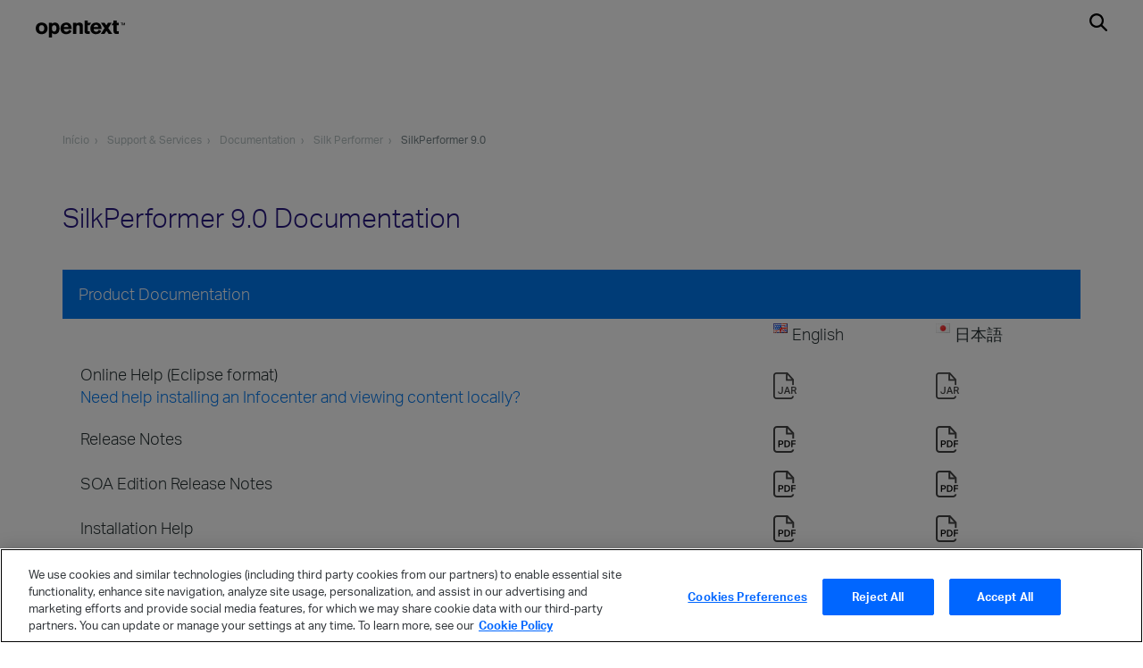

--- FILE ---
content_type: text/html; charset=UTF-8
request_url: https://www.microfocus.com/pt-br/documentation/silk-performer/silkperformer900/
body_size: 10992
content:
<!DOCTYPE html>
<html>
	<head>
				<meta charset="utf-8">

			<title>SilkPerformer 9.0 - Documentation | Micro Focus</title>

		<meta name="description" content="Micro Focus technology bridges old and new, unifying our customers’ IT investments with emerging technologies to meet increasingly complex business demands. ps">
		<meta name="keywords" content="">
				<meta name="drupal:nid" content="0" updated_at="">
	
		<meta name="viewport" content="width=device-width, initial-scale=1">
		<meta http-equiv="x-ua-compatible" content="ie=edge">
		<meta name = "format-detection" content = "telephone=no">
		<link rel="icon" type="image/png" href="https://www.microfocus.com/favicon.ico">
 
				<link rel="alternate" href="https://www.microfocus.com/documentation/silk-performer/silkperformer900/" hreflang="en"/>
				<link rel="alternate" href="https://www.microfocus.com/de-de/documentation/silk-performer/silkperformer900/" hreflang="de"/>
				<link rel="alternate" href="https://www.microfocus.com/es-es/documentation/silk-performer/silkperformer900/" hreflang="es"/>
				<link rel="alternate" href="https://www.microfocus.com/fr-fr/documentation/silk-performer/silkperformer900/" hreflang="fr"/>
				<link rel="alternate" href="https://www.microfocus.com/it-it/documentation/silk-performer/silkperformer900/" hreflang="it"/>
				<link rel="alternate" href="https://www.microfocus.com/ja-jp/documentation/silk-performer/silkperformer900/" hreflang="ja"/>
				<link rel="alternate" href="https://www.microfocus.com/ko-kr/documentation/silk-performer/silkperformer900/" hreflang="ko"/>
				<link rel="alternate" href="https://www.microfocus.com/ru-ru/documentation/silk-performer/silkperformer900/" hreflang="ru"/>
				<link rel="alternate" href="https://www.microfocus.com/zh-cn/documentation/silk-performer/silkperformer900/" hreflang="zh-cn"/>
				<link rel="alternate" href="https://www.microfocus.com/zh-tw/documentation/silk-performer/silkperformer900/" hreflang="zh-tw"/>
		
					<link rel="canonical" href="https://www.microfocus.com/pt-br/documentation/silk-performer/silkperformer900/"/>
		
		<link href="https://customer.cludo.com/assets/697/8894/cludo-search.min.css" type="text/css" rel="stylesheet">
		
        <script>
			(function () {
				const _mf_analytic_switch = document.cookie.match(new RegExp('_mf_analytic_switch=([^;]+)'));
				const _mf_targeting_switch = document.cookie.match(new RegExp('_mf_targeting_switch=([^;]+)'));
				window.dataLayer = window.dataLayer || [];
				window.dataLayer.push({
					'event': 'cookiePreferenceUpdate',
					'_mf_analytic_switch':  !!_mf_analytic_switch ? _mf_analytic_switch[1] : 'off',
					'_mf_targeting_switch': !!_mf_targeting_switch ? _mf_targeting_switch[1] : 'off'
				});
			})();
		</script>
        
		<!-- Google Tag Manager -->
		<script>(function(w,d,s,l,i){w[l]=w[l]||[];w[l].push({'gtm.start':
		new Date().getTime(),event:'gtm.js'});var f=d.getElementsByTagName(s)[0],
		j=d.createElement(s),dl=l!='dataLayer'?'&l='+l:'';j.async=true;j.src=
		'https://www.googletagmanager.com/gtm.js?id='+i+dl;f.parentNode.insertBefore(j,f);
		})(window,document,'script','dataLayer','GTM-WW89MRD');</script>
		<!-- End Google Tag Manager -->

		<script src="https://use.typekit.net/bhh2iya.js"></script>
		<script>try{Typekit.load({ async: true });}catch(e){}</script>

		<link rel="stylesheet" href="https://www.microfocus.com/min/?b=assets/css&f=vendor/bootstrap.css,main.css,vendor/introjs-nassim.old.css,vendor/introjs.css&v=35">
					<!-- 
<script type="text/javascript" src="https://www.microfocus.com/min/?b=assets/js&f=vendor/jquery-2.1.3.min.js,vendor/js.cookie.js&v=35"></script> -->
			<script src="https://code.jquery.com/jquery-3.6.0.min.js" integrity="sha256-/xUj+3OJU5yExlq6GSYGSHk7tPXikynS7ogEvDej/m4=" crossorigin="anonymous"></script>
            		<script src="https://cdnjs.cloudflare.com/ajax/libs/js-cookie/3.0.1/js.cookie.js" integrity="sha512-DJw15+xxGmXB1/c6pvu2eRoVCGo5s6rdeswkFS4HLFfzNQSc6V71jk6t+eMYzlyakoLTwBrKnyhVc7SCDZOK4Q==" crossorigin="anonymous" referrerpolicy="no-referrer"></script>
		
		<script>
			var isLoggedIn = false; //PS123
			var loggedInUser = null;
			function setLoginStatus() {
				var cks = document.cookie.split(';');
				for(var i=0; i < cks.length; i++) {
					var c = cks[i];
					while(c.charAt(0)===' ') {
						c = c.substring(1,c.length);
					}
					if(c.indexOf("IPC")===0 && c.indexOf("=")==16) {
						isLoggedIn  = true;
						jQuery.ajax({
							type: 'get',
							url: 'https://www.microfocus.com/common/util/secure/userInfoJson.php',
							data: {},
							xhrFields: {withCredentials: true},
							success: function(data) {
								loggedInUser = data;
								jQuery( document ).ready(function($) {
									$("#utilitynav-account a").append(" "+data['X-firstname']+" "+data['X-lastname']+"<span>&nbsp;|&nbsp;</span>");
									$("#utilitynav-login").addClass("hide");
									$("#utilitynav-logout, #utilitynav-account").removeClass("hide");
								});
							},
							error: function() {},
							dataType: 'json'
						});
						break;
					}
				}
			}
			setLoginStatus();
		</script>

		<script type='text/javascript'>
			if(document.cookie.match(new RegExp('_mf_targeting_switch=([^;]+)')) && document.cookie.match(new RegExp('_mf_targeting_switch=([^;]+)'))[1] === "on") {
				var _vwo_clicks = 10; 
				var _vwo_code=(function(){
				var account_id=256307,
				settings_tolerance=2000,
				library_tolerance=2500,
				use_existing_jquery=false,
				/* DO NOT EDIT BELOW THIS LINE */
				f=false,d=document;return{use_existing_jquery:function(){return use_existing_jquery;},library_tolerance:function(){return library_tolerance;},finish:function(){if(!f){f=true;var a=d.getElementById('_vis_opt_path_hides');if(a)a.parentNode.removeChild(a);}},finished:function(){return f;},load:function(a){var b=d.createElement('script');b.src=a;b.type='text/javascript';b.innerText;b.onerror=function(){_vwo_code.finish();};d.getElementsByTagName('head')[0].appendChild(b);},init:function(){settings_timer=setTimeout('_vwo_code.finish()',settings_tolerance);var a=d.createElement('style'),b='body{opacity:0 !important;filter:alpha(opacity=0) !important;background:none !important;}',h=d.getElementsByTagName('head')[0];a.setAttribute('id','_vis_opt_path_hides');a.setAttribute('type','text/css');if(a.styleSheet)a.styleSheet.cssText=b;else a.appendChild(d.createTextNode(b));h.appendChild(a);this.load('//dev.visualwebsiteoptimizer.com/j.php?a='+account_id+'&u='+encodeURIComponent(d.URL)+'&r='+Math.random());return settings_timer;}};}());_vwo_settings_timer=_vwo_code.init();
			} else {
				window.addEventListener('cookiePreferenceUpdate', function(e) {
					if(e.detail['_mf_targeting_switch'] === "on") {
						var script = document.createElement('script');
						script.src = "https://dev.visualwebsiteoptimizer.com/lib/256307.js";
						document.getElementsByTagName('head')[0].appendChild(script);
					}
				});
			}
		</script>
							<style media="screen">
			 #documentation{margin-top:40px;}
 #documentation_header h1 {margin-bottom: 40px;height: initial !important;}
 #heritage-mf{font-size: 18px; font-weight:300; margin:0 -15px 0 -15px;}
 #heritage-mf table{margin: 5px 0 0 20px;}
 #heritage-mf h1{font-size: 24px;font-weight:300;margin-bottom:40px;color: #263133;}
 #heritage-mf h2{font-size: 24px; font-weight:300; margin: 30px 0 20px 0; background-color: #e8edf3; padding: 18px;}
 #heritage-mf h3{margin-top: 20px;background-color: #0078ef;color: white; padding: 18px;font-size: 18px; font-weight: 300;}
 #heritage-mf h3:first-of-type{margin-top: 0;}
 #heritage-mf td, #heritage-mf th {font-weight:300;padding-bottom:20px;}
 #heritage-mf img {display:inline;}
						</style>
			
<script>(window.BOOMR_mq=window.BOOMR_mq||[]).push(["addVar",{"rua.upush":"false","rua.cpush":"true","rua.upre":"false","rua.cpre":"false","rua.uprl":"false","rua.cprl":"false","rua.cprf":"false","rua.trans":"SJ-38f41341-0c12-416e-8927-0080ba7fcb1f","rua.cook":"false","rua.ims":"false","rua.ufprl":"false","rua.cfprl":"false","rua.isuxp":"false","rua.texp":"norulematch","rua.ceh":"false","rua.ueh":"false","rua.ieh.st":"0"}]);</script>
                              <script>!function(e){var n="https://s.go-mpulse.net/boomerang/";if("False"=="True")e.BOOMR_config=e.BOOMR_config||{},e.BOOMR_config.PageParams=e.BOOMR_config.PageParams||{},e.BOOMR_config.PageParams.pci=!0,n="https://s2.go-mpulse.net/boomerang/";if(window.BOOMR_API_key="5KNJK-8UTBJ-V9LAY-HLX72-YR7DF",function(){function e(){if(!o){var e=document.createElement("script");e.id="boomr-scr-as",e.src=window.BOOMR.url,e.async=!0,i.parentNode.appendChild(e),o=!0}}function t(e){o=!0;var n,t,a,r,d=document,O=window;if(window.BOOMR.snippetMethod=e?"if":"i",t=function(e,n){var t=d.createElement("script");t.id=n||"boomr-if-as",t.src=window.BOOMR.url,BOOMR_lstart=(new Date).getTime(),e=e||d.body,e.appendChild(t)},!window.addEventListener&&window.attachEvent&&navigator.userAgent.match(/MSIE [67]\./))return window.BOOMR.snippetMethod="s",void t(i.parentNode,"boomr-async");a=document.createElement("IFRAME"),a.src="about:blank",a.title="",a.role="presentation",a.loading="eager",r=(a.frameElement||a).style,r.width=0,r.height=0,r.border=0,r.display="none",i.parentNode.appendChild(a);try{O=a.contentWindow,d=O.document.open()}catch(_){n=document.domain,a.src="javascript:var d=document.open();d.domain='"+n+"';void(0);",O=a.contentWindow,d=O.document.open()}if(n)d._boomrl=function(){this.domain=n,t()},d.write("<bo"+"dy onload='document._boomrl();'>");else if(O._boomrl=function(){t()},O.addEventListener)O.addEventListener("load",O._boomrl,!1);else if(O.attachEvent)O.attachEvent("onload",O._boomrl);d.close()}function a(e){window.BOOMR_onload=e&&e.timeStamp||(new Date).getTime()}if(!window.BOOMR||!window.BOOMR.version&&!window.BOOMR.snippetExecuted){window.BOOMR=window.BOOMR||{},window.BOOMR.snippetStart=(new Date).getTime(),window.BOOMR.snippetExecuted=!0,window.BOOMR.snippetVersion=12,window.BOOMR.url=n+"5KNJK-8UTBJ-V9LAY-HLX72-YR7DF";var i=document.currentScript||document.getElementsByTagName("script")[0],o=!1,r=document.createElement("link");if(r.relList&&"function"==typeof r.relList.supports&&r.relList.supports("preload")&&"as"in r)window.BOOMR.snippetMethod="p",r.href=window.BOOMR.url,r.rel="preload",r.as="script",r.addEventListener("load",e),r.addEventListener("error",function(){t(!0)}),setTimeout(function(){if(!o)t(!0)},3e3),BOOMR_lstart=(new Date).getTime(),i.parentNode.appendChild(r);else t(!1);if(window.addEventListener)window.addEventListener("load",a,!1);else if(window.attachEvent)window.attachEvent("onload",a)}}(),"".length>0)if(e&&"performance"in e&&e.performance&&"function"==typeof e.performance.setResourceTimingBufferSize)e.performance.setResourceTimingBufferSize();!function(){if(BOOMR=e.BOOMR||{},BOOMR.plugins=BOOMR.plugins||{},!BOOMR.plugins.AK){var n="true"=="true"?1:0,t="",a="cj24htqxij7zi2lrauvq-f-f0fdb0348-clientnsv4-s.akamaihd.net",i="false"=="true"?2:1,o={"ak.v":"39","ak.cp":"609543","ak.ai":parseInt("492776",10),"ak.ol":"0","ak.cr":8,"ak.ipv":4,"ak.proto":"h2","ak.rid":"58fd69f","ak.r":42223,"ak.a2":n,"ak.m":"dscx","ak.n":"essl","ak.bpcip":"18.117.195.0","ak.cport":35764,"ak.gh":"23.66.124.148","ak.quicv":"","ak.tlsv":"tls1.3","ak.0rtt":"","ak.0rtt.ed":"","ak.csrc":"-","ak.acc":"","ak.t":"1769014571","ak.ak":"hOBiQwZUYzCg5VSAfCLimQ==+lBiy3H8vQ+r+lZMVePSSuQ1iClxohGxqVd9DQzyuZTsSLr8IvktEd/KG5Ln6pdQfwCIHrHqfMyZfK+wwVL5fIL9Dc5R5NZ1CrR3f31T1JhC0LWyvhOFl1fvIqYSVNrO1phdo/usGtUZyHPg5nKvy1SteS2f3PWSwrw8ivFd5DWbqrALQVGU/2mXuZYcAjgLeuVO+UuNyt3MQmiNxiw8QVPlJhZzNI+ZuIox6WpoYoDy0TcgHUluNagNNFiD3XGgl1MsOF/yUFnrW9DW8nBRlqzA43u+omBFSr4lECwcL0+UctSer7ysK7pZ2TY8Aq1QurrVbUyOD1EYo9VTPffXzF13+0Gv2q895VreorejLz2Qns+YuJgNtfFUKY10D8JYAHQ9xA+3L+f151fB0P6ziovGSPyOoSXHp5BuxlNvjhg=","ak.pv":"62","ak.dpoabenc":"","ak.tf":i};if(""!==t)o["ak.ruds"]=t;var r={i:!1,av:function(n){var t="http.initiator";if(n&&(!n[t]||"spa_hard"===n[t]))o["ak.feo"]=void 0!==e.aFeoApplied?1:0,BOOMR.addVar(o)},rv:function(){var e=["ak.bpcip","ak.cport","ak.cr","ak.csrc","ak.gh","ak.ipv","ak.m","ak.n","ak.ol","ak.proto","ak.quicv","ak.tlsv","ak.0rtt","ak.0rtt.ed","ak.r","ak.acc","ak.t","ak.tf"];BOOMR.removeVar(e)}};BOOMR.plugins.AK={akVars:o,akDNSPreFetchDomain:a,init:function(){if(!r.i){var e=BOOMR.subscribe;e("before_beacon",r.av,null,null),e("onbeacon",r.rv,null,null),r.i=!0}return this},is_complete:function(){return!0}}}}()}(window);</script></head>
	<body class="lang-pt-br">
		<!-- Google Tag Manager (noscript) -->
<noscript><iframe src="https://www.googletagmanager.com/ns.html?id=GTM-WW89MRD" height="0" width="0" style="display:none;visibility:hidden"></iframe></noscript>
<!-- End Google Tag Manager (noscript) -->

<a href="#" class="back-to-top-btn">
	Role para cima
</a>



<!-- ************************************************************************************************* UBERNAV -->
<div id="cookie_jar">
	</div>

<header id="ubernav" class="global-header">
	<div class="uk-container">

		<div id="logo_container">
			<!--******* LOGO *************-->
			
							<a href="https://www.microfocus.com/pt-br/" class="navbar-brand-link">
					<img alt="OpenText" class="landing_logo" data-src="https://pnx-assets-prod.s3.amazonaws.com/2023-01/mf-ot_1.svg" data-uk-img="" style="filter:grayscale(1) brightness(23%)" src="https://pnx-assets-prod.s3.amazonaws.com/2023-01/mf-ot_1.svg" width="100">
				</a>
					</div>

		<div id="main_nav_container">
			<nav id="main_nav">
								<section class="mobile-toggle">
					<button class="dark navbar-toggle collapsed" id="navbar-toggle" data-toggle="collapse" data-target="#mobile-toggle-container" aria-expanded="false">
						<span class="sr-only">Toggle navigation</span>
						<span class="icon-bar top-bar"></span>
						<span class="icon-bar middle-bar"></span>
						<span class="icon-bar bottom-bar"></span>
											</button>
				</section>
				
				<div id="mobile-toggle-container" class="collapse navbar-collapse">

										<div id="navbar_container">

						<div id="menu-search" class="main_search search-box-1 smallwidth hideit">
		       				<button class="xbutton"><span>&#215;</span></button>
							<div id="cludo-search-top">
								<form action="https://www.microfocus.com/pt-br/search/">
									<input name="cludoquery" id="hdr_search_query" type="text"  placeholder="Search Here" autocomplete="off">
									<button class="searchbutton"><img src="https://uploads-ssl.webflow.com/5af0a0f1187a2d5373324872/5b20db58e12ba60fe1da1855_search_bar_magnifying_glass-01.svg" alt="search"></button>
								</form>
							</div>
						</div>

						<ul class="nav navbar-nav" id="navbar-nav">
							
							
						</ul><!-- END navbar-nav -->
						
						<div class="utility_link_mobile">
							
							<hr>
							
							<div class="primary-links">
								<ul class="uk-list login-links">
                                    									<li class="search">
										<img src="https://uploads-ssl.webflow.com/5af0a0f1187a2d5373324872/5b20db58e12ba60fe1da1855_search_bar_magnifying_glass-01.svg" data-w-id="bb62246e-6b4f-5893-172e-2a3ad44d272f" alt="" class="magnifying-glass">
									</li>
								</ul>
							</div>
						</div>

					</div><!-- END navbar-collapse -->

				</div>

			</nav>
		</div>

	</div>
</header>

<div class="container" id="letstalk_content_container">
	<div class="col-xs-12">
		<div class="popup letstalk_content" id="letstalk_content"></div>
	</div>
</div>

<div id="overlay">
		&nbsp;
</div>
<!-- ************************************************************************************************* UBERNAV -->

<script>
	$(document).ready(function() {
		// Set the language in a global window variable to pass the laravel function result to
		// the core.js function getAllProducts()
		// that way the ajax call can return the results in the correct/current
		window.currentLang = 'pt-br';
		if(window.currentLang === undefined || window.currentLang === null){
			window.currentLang = 'en-us';
		}
	});
</script>

					<div class="menubackground-blue"></div>
		
		<main role="main">
			<section id="documentation">
    <div class="header">
        <div class="container">
            <section class="row">
                 <div class="col-sm-12 thecrumbs hidden-xs">
<div itemscope itemtype="http://schema.org/BreadcrumbList">
				<span itemprop="itemListElement" itemscope itemtype="http://schema.org/ListItem">
		<a href="https://www.microfocus.com/pt-br/" itemprop="item">
			<span itemprop="name">Início</span>
		</a>
		<meta itemprop="position" content="1" />
	</span>
							<span itemprop="itemListElement" itemscope itemtype="http://schema.org/ListItem">
		<a href="https://www.microfocus.com/pt-br/support-and-services/" itemprop="item">
			<span itemprop="name">Support & Services</span>
		</a>
		<meta itemprop="position" content="2" />
	</span>
							<span itemprop="itemListElement" itemscope itemtype="http://schema.org/ListItem">
		<a href="https://www.microfocus.com/pt-br/documentation/" itemprop="item">
			<span itemprop="name">Documentation</span>
		</a>
		<meta itemprop="position" content="3" />
	</span>
							<span itemprop="itemListElement" itemscope itemtype="http://schema.org/ListItem">
		<a href="https://www.microfocus.com/pt-br/documentation/silk-performer/" itemprop="item">
			<span itemprop="name">Silk Performer</span>
		</a>
		<meta itemprop="position" content="4" />
	</span>
			SilkPerformer 9.0</div>
</div>            </section>

            <section class="row" id="documentation_header">
                <div class="col-sm-5 col-md-6 col-lg-7">
                    <h1>SilkPerformer 9.0 Documentation</h1>
                </div>
            </section>

            <section class="row">
								            </section>
        </div>
    </div>

    <div class="footer">
        <div class="container">
        	<div id = "heritage-mf" class="container">


<h3>Product Documentation</h3>
<table width="100%" border="0" cellspacing="0" cellpadding="5">
<tr>
<th width="68%"> </th>
		<th width="16%" align="left">
<img src="/documentation/_images/en.png" alt="English" border="0" align="left"> English</th>
		<th width="16%" align="left">
<img src="/documentation/_images/ja.png" alt="日本語" border="0" align="left"> 日本語</th>
	</tr>
<tr>
<td>Online Help (Eclipse format)<br><a href="http://supportline.microfocus.com/documentation/MFInfocenter.htm" target="_blank">Need help installing an Infocenter and viewing content locally?</a>
</td>
		<td><a href="https://supportline.microfocus.com/documentation/books/ASQ/SilkPerformer/900/com.microfocus.silkperformer.doc.jar" target="_blank"><img src="/documentation/_images/jar.png" alt="JAR" border="0"></a></td>
		<td><a href="https://supportline.microfocus.com/documentation/books/ASQ/SilkPerformer/900/com.microfocus.silkperformer.doc.jar" target="_blank"><img src="/documentation/_images/jar.png" alt="JAR" border="0"></a></td>
	</tr>
<tr>
<td>Release Notes</td>
    <td><a href="https://supportline.microfocus.com/documentation/books/ASQ/SilkPerformer/900/en/SilkPerformer_ReleaseNotes.pdf" target="_blank"><img src="/documentation/_images/pdf.png" alt="PDF" border="0" align="left"></a></td>
		<td><a href="https://supportline.microfocus.com/documentation/books/ASQ/SilkPerformer/900/ja/SilkPerformer_ReleaseNotes.pdf" target="_blank"><img src="/documentation/_images/pdf.png" alt="PDF" border="0" align="left"></a></td>
  </tr>
<tr>
<td>SOA Edition Release Notes</td>
    <td><a href="https://supportline.microfocus.com/documentation/books/ASQ/SilkPerformer/900/en/SilkPerformer_ReleaseNotesSOA.pdf" target="_blank"><img src="/documentation/_images/pdf.png" alt="PDF" border="0" align="left"></a></td>
    <td><a href="https://supportline.microfocus.com/documentation/books/ASQ/SilkPerformer/900/ja/SilkPerformer_ReleaseNotesSOA.pdf" target="_blank"><img src="/documentation/_images/pdf.png" alt="PDF" border="0" align="left"></a></td>
  </tr>
<tr>
<td>Installation Help</td>
    <td><a href="https://supportline.microfocus.com/documentation/books/ASQ/SilkPerformer/900/en/SPInstallGuide.pdf" target="_blank"><img src="/documentation/_images/pdf.png" alt="PDF" border="0" align="left"></a></td>
    <td><a href="https://supportline.microfocus.com/documentation/books/ASQ/SilkPerformer/900/ja/SPInstallGuide.pdf" target="_blank"><img src="/documentation/_images/pdf.png" alt="PDF" border="0" align="left"></a></td>
  </tr>
<tr>
<td>Online Help (HTML Help)<br><a href="http://supportline.microfocus.com/documentation/CHMHelp.htm" target="_blank">Having problems opening this file?</a>
</td>
    <td><a href="https://supportline.microfocus.com/documentation/books/ASQ/SilkPerformer/900/en/SilkPerformer.chm" target="_blank"><img src="/documentation/_images/chm.png" alt="Zipped HTML Help" border="0" align="left"></a></td>
    <td><a href="https://supportline.microfocus.com/documentation/books/ASQ/SilkPerformer/900/ja/SilkPerformer.chm" target="_blank"><img src="/documentation/_images/chm.png" alt="Zipped HTML Help" border="0" align="left"></a></td>
  </tr>
<tr>
<td>Advanced Concepts Reference</td>
    <td><a href="https://supportline.microfocus.com/documentation/books/ASQ/SilkPerformer/900/en/AdvancedConcepts.pdf" target="_blank"><img src="/documentation/_images/pdf.png" alt="PDF" border="0" align="left"></a></td>
    <td> </td>
  </tr>
<tr>
<td>PersonPB Reference</td>
    <td><a href="https://supportline.microfocus.com/documentation/books/ASQ/SilkPerformer/900/en/PersonPBRef.pdf" target="_blank"><img src="/documentation/_images/pdf.png" alt="PDF" border="0" align="left"></a></td>
    <td> </td>
  </tr>
</table>
<h3>Additional Documentation</h3>
<table width="100%" border="0" cellspacing="0" cellpadding="5">
<tr>
<th width="68%"> </th>
		<th width="16%" align="left">
<img src="/documentation/_images/en.png" alt="English" border="0" align="left"> English</th>
		<th width="16%" align="left">
<img src="/documentation/_images/ja.png" alt="日本語" border="0" align="left"> 日本語</th>
	</tr>
<tr>
<td>Silk TrueLog Explorer Help</td>
    <td><a href="https://supportline.microfocus.com/documentation/books/ASQ/SilkPerformer/900/en/SPTLEUserGuide.pdf" target="_blank"><img src="/documentation/_images/pdf.png" alt="PDF" border="0" align="left"></a></td>
    <td><a href="https://supportline.microfocus.com/documentation/books/ASQ/SilkPerformer/900/ja/SPTLEUserGuide.pdf" target="_blank"><img src="/documentation/_images/pdf.png" alt="PDF" border="0" align="left"></a></td>
  </tr>
<tr>
<td>Silk Performance Explorer Help</td>
    <td><a href="https://supportline.microfocus.com/documentation/books/ASQ/SilkPerformer/900/en/PerformanceExplorer.pdf" target="_blank"><img src="/documentation/_images/pdf.png" alt="PDF" border="0" align="left"></a></td>
    <td><a href="https://supportline.microfocus.com/documentation/books/ASQ/SilkPerformer/900/ja/PerformanceExplorer.pdf" target="_blank"><img src="/documentation/_images/pdf.png" alt="PDF" border="0" align="left"></a></td>
  </tr>
<tr>
<td>.NET Explorer Help</td>
    <td><a href="https://supportline.microfocus.com/documentation/books/ASQ/SilkPerformer/900/en/NetExplorerUserGuide.pdf" target="_blank"><img src="/documentation/_images/pdf.png" alt="PDF" border="0" align="left"></a></td>
    <td> </td>
  </tr>
<tr>
<td>.NET Framework Help</td>
    <td><a href="https://supportline.microfocus.com/documentation/books/ASQ/SilkPerformer/900/en/NetFrameworkDeveloperGuide.pdf" target="_blank"><img src="/documentation/_images/pdf.png" alt="PDF" border="0" align="left"></a></td>
    <td> </td>
  </tr>
<tr>
<td>Java Explorer Help</td>
    <td><a href="https://supportline.microfocus.com/documentation/books/ASQ/SilkPerformer/900/en/JavaExplorerUserGuide.pdf" target="_blank"><img src="/documentation/_images/pdf.png" alt="PDF" border="0" align="left"></a></td>
    <td> </td>
  </tr>
<tr>
<td>Java Framework Help</td>
    <td><a href="https://supportline.microfocus.com/documentation/books/ASQ/SilkPerformer/900/en/JavaFrameworkDeveloperGuide.pdf" target="_blank"><img src="/documentation/_images/pdf.png" alt="pdf" border="0" align="left"></a></td>
    <td> </td>
  </tr>
</table>
<h3>Tutorials</h3>
<table width="100%" border="0" cellspacing="0" cellpadding="5">
<tr>
<th width="68%"> </th>
		<th width="16%" align="left">
<img src="/documentation/_images/en.png" alt="English" border="0" align="left"> English</th>
		<th width="16%" align="left">
<img src="/documentation/_images/ja.png" alt="日本語" border="0" align="left"> 日本語</th>
	</tr>
<tr>
<td>Browser-Driven Web Load Testing</td>
    <td><a href="https://supportline.microfocus.com/documentation/books/ASQ/SilkPerformer/900/en/BDLTTutorial.pdf" target="_blank"><img src="/documentation/_images/pdf.png" alt="PDF" border="0" align="left"></a></td>
    <td><a href="https://supportline.microfocus.com/documentation/books/ASQ/SilkPerformer/900/ja/BDLTTutorial.pdf" target="_blank"><img src="/documentation/_images/pdf.png" alt="PDF" border="0" align="left"></a></td>
  </tr>
<tr>
<td>Supplemental Tutorials</td>
    <td><a href="https://supportline.microfocus.com/documentation/books/ASQ/SilkPerformer/900/en/Tutorials.pdf" target="_blank"><img src="/documentation/_images/pdf.png" alt="PDF" border="0" align="left"></a></td>
    <td> </td>
  </tr>
<tr>
<td>Citrix</td>
    <td><a href="https://supportline.microfocus.com/documentation/books/ASQ/SilkPerformer/900/en/CitrixTutorial.pdf" target="_blank"><img src="/documentation/_images/pdf.png" alt="PDF" border="0" align="left"></a></td>
    <td><a href="https://supportline.microfocus.com/documentation/books/ASQ/SilkPerformer/900/ja/CitrixTutorial.pdf" target="_blank"><img src="/documentation/_images/pdf.png" alt="PDF" border="0" align="left"></a></td>
  </tr>
<tr>
<td>Oracle Forms</td>
    <td><a href="https://supportline.microfocus.com/documentation/books/ASQ/SilkPerformer/900/en/OraFormsTutorial.pdf" target="_blank"><img src="/documentation/_images/pdf.png" alt="pdf" border="0" align="left"></a></td>
    <td> </td>
  </tr>
<tr>
<td>SAPGUI</td>
    <td><a href="https://supportline.microfocus.com/documentation/books/ASQ/SilkPerformer/900/en/SAPTutorial.pdf" target="_blank"><img src="/documentation/_images/pdf.png" alt="PDF" border="0" align="left"></a></td>
    <td> </td>
  </tr>
<tr>
<td>Web Load Testing</td>
    <td><a href="https://supportline.microfocus.com/documentation/books/ASQ/SilkPerformer/900/en/WebLoadTestingTutorial.pdf" target="_blank"><img src="/documentation/_images/pdf.png" alt="pdf" border="0" align="left"></a></td>
    <td><a href="https://supportline.microfocus.com/documentation/books/ASQ/SilkPerformer/900/ja/WebLoadTestingTutorial.pdf" target="_blank"><img src="/documentation/_images/pdf.png" alt="PDF" border="0" align="left"></a></td>
  </tr>
<tr>
<td>SilkCentral Test Manager/SilkPerformer Integration</td>
    <td><a href="https://supportline.microfocus.com/documentation/books/ASQ/SilkPerformer/900/en/SP_TM_Integration_Tutorial.pdf" target="_blank"><img src="/documentation/_images/pdf.png" alt="PDF" border="0" align="left"></a></td>
    <td> </td>
  </tr>
</table></div>
        </div>
    </div>
</section>
		</main>

		<div class="clearfix"></div>

		<footer class="global-footer">
    <div id="footer1">
        <div class="ftr-container">
                
             
            
            <div id="footer-language" class="contact-language lang-select">
                <span><span class="icon-globe"></span>&nbsp;&nbsp;Português (Brazil)</span>
                <div class="lang-select popup">
                                            
                        <div class="ftrLangOption " data-country="en-us"  data-path="/US/United+States">English</div>
                                            
                        <div class="ftrLangOption " data-country="de-de"  data-path="/DE/Deutschland">Deutsch (German)</div>
                                            
                        <div class="ftrLangOption " data-country="es-es"  data-path="/MX/M%C3%A9xico">Espa&ntilde;ol (Spanish)</div>
                                            
                        <div class="ftrLangOption " data-country="fr-fr"  data-path="/BE/Belgique">Fran&ccedil;ais (French)</div>
                                            
                        <div class="ftrLangOption " data-country="it-it"  data-path="/IT/Italia">Italiano (Italian)</div>
                                            
                        <div class="ftrLangOption " data-country="ja-jp"  data-path="/US/United%20States">日本語 (Japanese)</div>
                                            
                        <div class="ftrLangOption " data-country="ko-kr"  data-path="/KR/Korea%2C+Republic+of">한국어 (Korean)</div>
                                            
                        <div class="ftrLangOption current" data-country="pt-br"  data-path="/BR/Brasil">Portugu&ecirc;s (Portuguese)</div>
                                            
                        <div class="ftrLangOption " data-country="ru-ru"  data-path="/RU/%D0%A0%D0%BE%D1%81%D1%81%D0%B8%D1%8F">Русский (Russian)</div>
                                            
                        <div class="ftrLangOption " data-country="zh-cn"  data-path="/CN/%E4%B8%AD%E5%9B%BD">中文(简体) (Simplified Chinese)</div>
                                            
                        <div class="ftrLangOption " data-country="zh-tw"  data-path="/HK/%E9%A6%99%E6%B8%AF">中文(繁體) (Traditional Chinese)</div>
                                    </div>
                <script type="text/javascript">
                    var ftrLangOptions = document.getElementsByClassName("ftrLangOption");
                    for(var i = 0; i < ftrLangOptions.length; i++) {
                        ftrLangOptions[i].onclick = function() {
                            var targetLang = this.getAttribute("data-country");
                            var targetPath = this.getAttribute("data-path");
                            location.href = "/change-language/" + targetLang + targetPath;
                        }
                    }
                </script>
            </div>

        </div>
    </div>

    <div id="footer2">
        
        <div class="ftr-container">
            <div class="uk-first-column">
                <ul>

                    
                </ul>
            </div>
            <div class="social-links">
                <ul>

                    <li><a href="https://go.microfocus.com/facebook"><svg width="20" height="20" viewBox="0 0 20 20" xmlns="http://www.w3.org/2000/svg"> <path d="M11,10h2.6l0.4-3H11V5.3c0-0.9,0.2-1.5,1.5-1.5H14V1.1c-0.3,0-1-0.1-2.1-0.1C9.6,1,8,2.4,8,5v2H5.5v3H8v8h3V10z"></path></svg></a></li>
                    <li><a href="https://go.microfocus.com/twitter"><svg width="20" height="20" viewBox="0 0 20 20" xmlns="http://www.w3.org/2000/svg"> <path d="M19,4.74 C18.339,5.029 17.626,5.229 16.881,5.32 C17.644,4.86 18.227,4.139 18.503,3.28 C17.79,3.7 17.001,4.009 16.159,4.17 C15.485,3.45 14.526,3 13.464,3 C11.423,3 9.771,4.66 9.771,6.7 C9.771,6.99 9.804,7.269 9.868,7.539 C6.795,7.38 4.076,5.919 2.254,3.679 C1.936,4.219 1.754,4.86 1.754,5.539 C1.754,6.82 2.405,7.95 3.397,8.61 C2.79,8.589 2.22,8.429 1.723,8.149 L1.723,8.189 C1.723,9.978 2.997,11.478 4.686,11.82 C4.376,11.899 4.049,11.939 3.713,11.939 C3.475,11.939 3.245,11.919 3.018,11.88 C3.49,13.349 4.852,14.419 6.469,14.449 C5.205,15.429 3.612,16.019 1.882,16.019 C1.583,16.019 1.29,16.009 1,15.969 C2.635,17.019 4.576,17.629 6.662,17.629 C13.454,17.629 17.17,12 17.17,7.129 C17.17,6.969 17.166,6.809 17.157,6.649 C17.879,6.129 18.504,5.478 19,4.74"></path></svg></a></li>
                    <li><a href="https://go.microfocus.com/youtube"><svg width="20" height="20" viewBox="0 0 20 20" xmlns="http://www.w3.org/2000/svg"> <path d="M15,4.1c1,0.1,2.3,0,3,0.8c0.8,0.8,0.9,2.1,0.9,3.1C19,9.2,19,10.9,19,12c-0.1,1.1,0,2.4-0.5,3.4c-0.5,1.1-1.4,1.5-2.5,1.6 c-1.2,0.1-8.6,0.1-11,0c-1.1-0.1-2.4-0.1-3.2-1c-0.7-0.8-0.7-2-0.8-3C1,11.8,1,10.1,1,8.9c0-1.1,0-2.4,0.5-3.4C2,4.5,3,4.3,4.1,4.2 C5.3,4.1,12.6,4,15,4.1z M8,7.5v6l5.5-3L8,7.5z"></path></svg></a></li>
                    <li><a href="https://go.microfocus.com/linkedin"><svg width="20" height="20" viewBox="0 0 20 20" xmlns="http://www.w3.org/2000/svg"> <path d="M5.77,17.89 L5.77,7.17 L2.21,7.17 L2.21,17.89 L5.77,17.89 L5.77,17.89 Z M3.99,5.71 C5.23,5.71 6.01,4.89 6.01,3.86 C5.99,2.8 5.24,2 4.02,2 C2.8,2 2,2.8 2,3.85 C2,4.88 2.77,5.7 3.97,5.7 L3.99,5.7 L3.99,5.71 L3.99,5.71 Z"></path> <path d="M7.75,17.89 L11.31,17.89 L11.31,11.9 C11.31,11.58 11.33,11.26 11.43,11.03 C11.69,10.39 12.27,9.73 13.26,9.73 C14.55,9.73 15.06,10.71 15.06,12.15 L15.06,17.89 L18.62,17.89 L18.62,11.74 C18.62,8.45 16.86,6.92 14.52,6.92 C12.6,6.92 11.75,7.99 11.28,8.73 L11.3,8.73 L11.3,7.17 L7.75,7.17 C7.79,8.17 7.75,17.89 7.75,17.89 L7.75,17.89 L7.75,17.89 Z"></path></svg></a></li>
                    
                </ul>
            </div>
        </div>
        
    </div>
</footer>

<div class="modal fade" id="untranslated-pg-modal" tabindex="-2" role="dialog">
    <div class="modal-dialog" role="document">
        <div class="modal-content">
            <div class="modal-header">
                <a href="#" class="close" data-dismiss="modal" aria-label="Close"><span aria-hidden="true">&times;</span></a>
            </div>
            <div class="modal-body">
                <div class="row">
                    <div class="col-sm-12 content">
                        <p class="message">The translated version of this page is coming soon. In the meantime, content will appear in standard North American English.</p>
                        <div class="hide-msg"><input type="checkbox" id="dont_show_again" />&nbsp;Don't show this message again</div>
                    </div>
                    <div class="clear"></div>
                </div>
            </div>
        </div>
    </div>
</div>

<div id="videoModal" class="modal fade" role="dialog">
    <div class="modal-dialog">
        <div class="modal-content">
            <div class="modal-header">
                <a href="#" class="close" data-dismiss="modal" aria-label="Close"><span aria-hidden="true">&times;</span></a>
            </div>
            <div class="modal-body" id="videoModalBody"></div>
        </div>
    </div>
</div>

<script>
    function inArray(current_url) {
        var length = untranslated_urls.length;
        for(var i = 0; i < length; i++) {
            if(untranslated_urls[i] == current_url) return true;
        }
        return false;
    }

    $(function() {
        // if on a lang path that is in the untranslated-urls.js array, show translation coming soon message popup
                if(Cookies.get('transAlert') == undefined) {
            var current_url = '/documentation/silk-performer/silkperformer900';
            current_url = current_url.replace(/\/$/, "");

            if(inArray(current_url)) {
                $("#untranslated-pg-modal").modal("show");

                $('#untranslated-pg-modal #dont_show_again').on('click', function(){
                    Cookies.set('transAlert', 'off', { expires: 1825 });
                    $("#untranslated-pg-modal").modal("hide");
                });
            }
        }
            });
</script>


<script type="text/javascript" src="https://www.microfocus.com/min/?b=assets/js&f=vendor/bootstrap.js,core.js,carousel.js,scroll-to-top.js,vendor/intro.js,walkthrough-cmd.js,home.js,formbuilder.js,untranslated-urls.js&v=35"></script>

<script>
    var cludoEngineId = 8894;
    var cludoLang = "en";
    var cludoPlaceholder = "";
    var cludoSearchPath = "/search/";
    if(location.pathname.indexOf("/de-de/") === 0) {
        cludoEngineId = 9536;
        cludoLang = "de";
        cludoPlaceholder = "Suchen";
        cludoSearchPath = "/de-de/search/";
    }
    else if(location.pathname.indexOf("/fr-fr/") === 0) {
        cludoEngineId = 9538;
        cludoLang = "fr";
        cludoPlaceholder = "Chercher";
        cludoSearchPath = "/fr-fr/search/";
    }
    else if(location.pathname.indexOf("/it-it/") === 0) {
        cludoEngineId = 9539;
        cludoLang = "it";
        cludoPlaceholder = "Cercare";
        cludoSearchPath = "/it-it/search/";
    }
    else if(location.pathname.indexOf("/ja-jp/") === 0) {
        cludoEngineId = 9540;
        cludoLang = "jp";
        cludoPlaceholder = "探す";
        cludoSearchPath = "/ja-jp/search/";
    }
    else if(location.pathname.indexOf("/ko-ko/") === 0) {
        cludoEngineId = 9541;
        cludoLang = "ko";
        cludoPlaceholder = "찾다";
        cludoSearchPath = "/ko-ko/search/";
    }
    else if(location.pathname.indexOf("/pt-br/") === 0) {
        cludoEngineId = 9542;
        cludoLang = "pt";
        cludoPlaceholder = "Procurar";
        cludoSearchPath = "/pt-br/search/";
    }
    else if(location.pathname.indexOf("/zh-cn/") === 0) {
        cludoEngineId = 9543;
        cludoLang = "zh";
        cludoPlaceholder = "搜索";
        cludoSearchPath = "/zh-cn/search/";
    }
    else if(location.pathname.indexOf("/zh-tw/") === 0) {
        cludoEngineId = 9543;
        cludoLang = "zh";
        cludoPlaceholder = "搜索";
        cludoSearchPath = "/zh-tw/search/";
    }
    else if(location.pathname.indexOf("/es-es/") === 0) {
        cludoEngineId = 9537;
        cludoLang = "es";
        cludoPlaceholder = "Buscar";
        cludoSearchPath = "/es-es/search/";
    }
</script>

<!-- www.Cludo.com search start JS -->
<!--[if lte IE 9]>
<script src="https://api.cludo.com/scripts/xdomain.js" slave="https://api.cludo.com/proxy.html"></script>
<![endif]-->
<!-- www.Cludo.com search end JS -->

<!-- www.Cludo.com Search body init script start -->

<script src="https://customer.cludo.com/scripts/bundles/search-script.min.js"></script>
<script src="https://customer.cludo.com/assets/697/8894/cludo-search.min.js"></script>
<script>
    var CludoSearch;
    (function () {
        var cludoSettings = {
            customerId: 697,
            engineId: cludoEngineId,
            searchUrl: "https://www.microfocus.com" + cludoSearchPath,
            searchInputs: ["cludo-search-form","cludo-search-top","cludo-search-mobile-form"],
            initSearchBoxText: cludoPlaceholder,
            language: cludoLang,
            facets: ["Category", "TopCategory", "SubCategory", "HostSite"],
            loading: "<img src='https://customer.cludo.com/img/Rolling.svg' alt='Loading' class='loading' role='progressbar' />",
            sortOrder: {},
            richAutocomplete: true
        };
        CludoSearch= new Cludo(cludoSettings);
        CludoSearch.init();
    })();
</script>
<!-- www.Cludo.com Search body init script end -->
 
 <script type="text/javascript">
			function apiCall(e,t){var n=new XMLHttpRequest;n.onreadystatechange=function(){4==n.readyState&&200==n.status&&t(n.responseText),4==n.readyState&&200!=n.status&&t("ERROR")},n.open("GET",e,!0),n.send(null)}function loadWidget(e,t){apiCall("https://www.microfocus.com/pt-br/gdpr-widgets?type="+e,function(n){let a=(new DOMParser).parseFromString(n,"text/html");document.head.appendChild(a.getElementById("mf-cookie-style")),{generic_banner:["mf-generic-cookie-popup"],primary_popup:["mf-gdpr-primary-popup"],secondary_popup:["mf-gdpr-secondary-popup"],gdpr_popup:["mf-gdpr-primary-popup","mf-gdpr-secondary-popup"]}[e].forEach(function(e){document.body.appendChild(a.getElementById(e))}),document.body.appendChild(createScript(a.getElementById("mf-cookie-script"))),t&&t()})}function createScript(e){var t=document.createElement("script");return t.type="text/javascript",t.appendChild(document.createTextNode(e.innerHTML)),t}function handleUpdatePreference(){document.getElementById("mf-gdpr-secondary-popup").hidden=!1;var e=document.cookie.match(new RegExp("_mf_analytic_switch=([^;]+)"));let t=document.cookie.match(new RegExp("_mf_targeting_switch=([^;]+)"));document.getElementById("analytic-checkbox").checked="on"===e[1],document.getElementById("targeting-checkbox").checked="on"===t[1]}function defaultUpdatePreference(){window.dataLayer=window.dataLayer||[],window.dataLayer.push({event:"cookiePreferenceUpdate",_mf_analytic_switch:"on",_mf_targeting_switch:"on"}),loadWidget("generic_banner"),window.dispatchEvent(new CustomEvent("cookiePreferenceUpdate",{detail:{_mf_analytic_switch:"on",_mf_targeting_switch:"on"}}))}!function(){var e=document.cookie.match(new RegExp("_mf_cookie_consent=([^;]+)"));"general"!=(e=e?e[1]:null)&&"gdpr"!=e&&apiCall("https://pro.ip-api.com/json?key=kKPypoeKUHgwZWD",function(e){try{"string"==typeof e&&("ERROR"===e?defaultUpdatePreference():-1!=["Austria","Belgium","Bulgaria","Croatia","Cyprus","Czech Republic","Denmark","Estonia","Finland","France","Germany","Greece","Hungary","Ireland","Italy","Latvia","Lithuania","Luxembourg","Malta","Netherlands","Poland","Portugal","Romania","Slovakia","Slovenia","Spain","Sweden","United Kingdom"].indexOf(JSON.parse(e).country)?loadWidget("gdpr_popup"):defaultUpdatePreference())}catch(e){console.log(e),defaultUpdatePreference()}}),document.getElementById("mf-update-cookie-preference")&&("gdpr"===e&&(document.getElementById("mf-update-cookie-preference").parentElement.hidden=!1),document.getElementById("mf-update-cookie-preference").onclick=function(){var e=document.cookie.match(new RegExp("_mf_cookie_consent=([^;]+)"));"gdpr"===(e=e?e[1]:null)&&(document.getElementById("mf-gdpr-secondary-popup")?handleUpdatePreference():loadWidget("secondary_popup",handleUpdatePreference))})}();
</script>

			</body>
</html>


--- FILE ---
content_type: text/html; charset=utf-8
request_url: https://www.microfocus.com/pt-br/gdpr-widgets?type=generic_banner
body_size: 5679
content:
<html>
<head>
    <style id="mf-cookie-style">
        #drift-widget-container {
            z-index: 2147483646 !important;
        }
        .mf-unique-prefix.mf-cookie-banner {
            background-color: #281d7f;
            position: fixed;
            right: 0;
            left: 0;
            bottom: 0;
            padding: 5px 40px;
            z-index: 2500;
            box-sizing: border-box;
        }
        .mf-unique-prefix.mf-cookie-banner .mf-cookie-banner-left-box{ 
            width: calc(100% - 350px);
        }
        .mf-unique-prefix.mf-cookie-banner .mf-cookie-medium-text * {
            display: inline;
            margin: 0;
            line-height: 30px;
        }

        .mf-unique-prefix.mf-cookie-banner a {
            text-decoration: underline;
        }
        .mf-unique-prefix a {
            color: white;
        }

        .mf-unique-prefix.mf-cookie-banner .mf-cookie-button-secondary {
            background: #1a6aff !important;
            padding: 5px 15px;
            border-radius: 16px;
            background-color: #1a6aff;
            color: #ffffff;
            font-size: 16px;
            border: none;
        }

        .mf-unique-prefix.mf-cookie-model {
            height: 100vh;
            width: 100vw;
            background-color: rgba(0, 0, 0, 0.7);
            position: fixed;
            top: 0;
            left: 0;
            z-index: 2147483647;
            box-sizing: border-box;
        }

        .mf-unique-prefix .mf-model-box-small {
            color: white;
            text-align: center;
        }

        .mf-unique-prefix .mf-container {
            max-width: 1400px;
            margin: 0 auto;
        }

        .mf-unique-prefix .mf-model-container {
            height: 100%;
        }

        .mf-unique-prefix .mf-model-box {
            padding: 40px 80px;
            max-width: 600px;
            background: #0074E5;
            position: relative;
            overflow: hidden;
            box-sizing: border-box;
        }

        .mf-unique-prefix .mf-model-box-large {
            max-width: 850px;
            padding: 0;
            overflow-y: scroll;
        }

        .mf-unique-prefix .mf-flex {
            display: flex;
        }

        .mf-unique-prefix .mf-flex-center {
            justify-content: center;
            align-items: center;
        }

        .mf-unique-prefix .mf-flex-between {
            justify-content: space-between;
        }

        .mf-unique-prefix .mf-flex-end {
            justify-content: flex-end;
            align-items: center;
        }

        .mf-unique-prefix .mf-verticalflex {
            display: flex;
            flex-direction: column;
        }

        .mf-unique-prefix .mf-verticalflex-center {
            justify-content: center;
            align-items: center;
        }

        .mf-unique-prefix .mf-cookie-extra-large-text,
        .mf-cookie-large-text,
        .mf-cookie-medium-text,
        .mf-cookie-small-text {
            color: white;
            font-size: 40px;
            margin: 10px 0px;
            line-height: 22px;
        }

        .mf-unique-prefix .mf-cookie-large-text {
            font-size: 22px;
        }

        .mf-unique-prefix .mf-cookie-medium-text {
            font-size: 16px;
        }
        .mf-unique-prefix .mf-medium-font-weight {
            font-weight: 500;
        }

        .mf-cookie-small-text {
            font-size: 14px;
            font-weight: 300;
        }

        .mf-unique-prefix .mf-bold-text {
            font-weight: bold;
        }

        .mf-unique-prefix .mf-center-text {
            text-align: center;
        }

        .mf-unique-prefix .cookie-button-box {
            margin-top: 20px;
        }

        .mf-unique-prefix .mf-model-box-large .cookie-button-box {
            margin-top: 0px;
            padding: 0 40px 20px 40px;
            box-sizing: border-box;
        }

        .mf-unique-prefix .mf-cookie-button {
            display: inline-block;
            text-transform: initial;
            border-radius: 500px;
            padding: 10px 20px;
            min-width: 150px;
            box-sizing: border-box;
            font-size: 14px;
            border: 1px solid #0073e7;
            box-shadow: 0px 3px 6px rgba(0, 0, 0, 0.12);
            cursor: pointer;
        }

        .mf-unique-prefix .mf-cookie-button:hover {
            background: #0033cf;
            color: #ffffff;
        }

        .mf-unique-prefix .mf-cookie-button:focus {
            outline: none;
        }

        .mf-unique-prefix .mf-cookie-button-primary {
            color: #0074E5;
            background: white;
        }

        .mf-unique-prefix .mf-cookie-button-secondary {
            border: 1px solid white;
            background: #0074E5;
            color: white;
        }

        .mf-unique-prefix .mf-icon-box {
            height: 150px;
            width: 150px;
            background: #003b95;
            position: absolute;
            top: -80px;
            left: -80px;
            transform: rotate(45deg);
        }

        .mf-unique-prefix .mf-icon {
            height: 60px;
            width: 60px;
            position: absolute;
            top: 45px;
            left: 115px;
        }

        .mf-unique-prefix .large-model-top {
            position: relative;
            padding: 20px 40px;
            background: #003b95;
        }

        .mf-unique-prefix .large-model-bottom {
            padding: 20px 0px;
        }

        .mf-unique-prefix .small-width {
           width: 75%;
        }

        .mf-unique-prefix .remove-top-margin {
            margin-top: 0px;
        }

        .mf-unique-prefix .small-margin {
            margin: 5px;
        }

        .mf-unique-prefix .large-model-bottom-left,
        .mf-unique-prefix .large-model-bottom-right {
            width: 55%;
            padding: 0px 40px;
            box-sizing: border-box;
        }

        .mf-unique-prefix .large-model-bottom-right {
            width: 45%;
            border-left: 2px solid #3A93E8;
        }

        .mf-unique-prefix #mf-func-allowed {
            margin-bottom: 20px;
        }

        .mf-unique-prefix .mf-large-model-bottom-left-box {
            position: relative;
            margin-bottom: 20px;
            color: white;
        }


        .mf-unique-prefix .mf-label-switch {
            position: absolute;
            display: inline-block;
            width: 85px;
            height: 28px;
            line-height: 28px;
            right: 0;
            top: -2px;
            text-align: right;
        }

        .mf-unique-prefix .mf-label-switch input {
            opacity: 0;
            width: 0;
            height: 0;
        }

        .mf-unique-prefix .mf-slider {
            position: absolute;
            cursor: pointer;
            top: 0;
            left: 0;
            right: 0;
            bottom: 0;
            border-radius: 34px;
            background-color: #003B95;
            -webkit-transition: .4s;
            transition: .4s;
        }

        .mf-unique-prefix .mf-slider:before {
            position: absolute;
            content: "";
            height: 20px;
            width: 40px;
            left: 4px;
            bottom: 4px;
            border-radius: 34px;
            background-color: #0074E5;
            -webkit-transition: .4s;
            transition: .4s;
            z-index: 10;
        }

        .mf-unique-prefix .mf-slider:after {
            position: absolute;
            content: "OFF";
            width: 44px;
            height: 28px;
            line-height: 28px;
            right: 0px;
            -webkit-transition: .4s;
            transition: .4s;
            top: 0px;
            text-align: center;
            font-size: 12px;
        }

        .mf-unique-prefix .mf-label-switch input:checked+.mf-slider:before {
            -webkit-transform: translateX(42px);
            -ms-transform: translateX(42px);
            transform: translateX(38px);
            background: white;
        }

        .mf-label-switch input:checked+.mf-slider:after {
            content: "ON";
            left: 0px;
        }


        .mf-unique-prefix .mf-label-switch p {
           line-height: 28px;
           margin: 0px;
        }

        .mf-unique-prefix .mf-cookie-default-check {
            text-align: center;
            background: white;
            display: inline-block;
            line-height: 16px;
            height: 16px;
            width: 16px;
            margin-left: 10px;
            border-radius: 50%;
            color: green;
        }

        .mf-unique-prefix .mf-star-list .mf-cookie-small-text {
            font-weight: 500;
        }

        .mf-star-list li:before {
            content: "\2605";
            display: inline-block;
            margin-left: -1.3em;
            width: 1.3em;
        }

        .mf-unique-prefix li {
            margin: 5px 0 !important;
        }

        .mf-unique-prefix .large-model-bottom .mf-large-model-bottom-left-box:last-child,
        .mf-unique-prefix .large-model-bottom ul:last-child {
            margin-bottom: 0px;
        }
        @media (max-width:800px) {
            .mf-unique-prefix .mf-model-box-large .mf-flex {
                display: block;
            }
            .mf-unique-prefix.mf-cookie-banner .mf-cookie-banner-left-box{ 
                width: calc(100% - 50px);
             }
            .mf-unique-prefix .mf-model-box-large {
                margin: 20px 20px  20px 20px;
            }
            .mf-unique-prefix .large-model-bottom-left, .mf-unique-prefix .large-model-bottom-right, 
            .mf-unique-prefix .mf-model-box-large .cookie-button-box  {
                width: 100%;
                border: none;
                padding-left: 20px;
                padding-right: 20px;
            }

            .mf-unique-prefix .mf-large-model-bottom-left-box {
                border-bottom: 2px solid #3A93E8;
            }

            .mf-unique-prefix .mf-large-model-bottom-left-box:last-child {
                border-bottom: none;
            }

            .mf-unique-prefix .large-model-top {
                padding: 20px 20px 60px 20px;
            }

            .mf-unique-prefix .large-model-bottom-right {
                display: none;
            }

            .mf-unique-prefix .large-model-top .mf-cookie-button {
               position: absolute;
               bottom: 20px;
               left: 20px;
            }
            
            .mf-unique-prefix .small-width {
                width: 100%;
            }  

        }

        @media (max-width:600px) {
            .mf-unique-prefix.mf-cookie-banner { 
                padding: 20px;
             }

             .mf-unique-prefix.mf-cookie-banner .mf-cookie-banner-left-box{ 
                height: 110px;
             }
             
            .mf-unique-prefix .mf-model-box-small {
                padding: 75px 20px 20px 20px;
                width: 100%;
            }

            .mf-unique-prefix .mf-model-box-small .mf-flex {
                flex-direction: column;
            }

            .mf-model-box-small .mf-cookie-button {
                min-width: 220px;
                display: block;
                margin: 10px auto;
            }

            .mf-unique-prefix .mf-large-model-bottom-left-box .mf-cookie-medium-text {
                font-size: 16px;
                width:  70%;
            }

            #gdpr-primary-accept {
                order: -1 !important;
            }
        }
        .mf-cookie-medium-text, .mf-cookie-medium-text p > a{
            font-weight: normal !important;
        }
    </style>

<script>(window.BOOMR_mq=window.BOOMR_mq||[]).push(["addVar",{"rua.upush":"false","rua.cpush":"false","rua.upre":"false","rua.cpre":"false","rua.uprl":"false","rua.cprl":"false","rua.cprf":"false","rua.trans":"","rua.cook":"false","rua.ims":"false","rua.ufprl":"false","rua.cfprl":"false","rua.isuxp":"false","rua.texp":"norulematch","rua.ceh":"false","rua.ueh":"false","rua.ieh.st":"0"}]);</script>
                              <script>!function(e){var n="https://s.go-mpulse.net/boomerang/";if("False"=="True")e.BOOMR_config=e.BOOMR_config||{},e.BOOMR_config.PageParams=e.BOOMR_config.PageParams||{},e.BOOMR_config.PageParams.pci=!0,n="https://s2.go-mpulse.net/boomerang/";if(window.BOOMR_API_key="5KNJK-8UTBJ-V9LAY-HLX72-YR7DF",function(){function e(){if(!o){var e=document.createElement("script");e.id="boomr-scr-as",e.src=window.BOOMR.url,e.async=!0,i.parentNode.appendChild(e),o=!0}}function t(e){o=!0;var n,t,a,r,d=document,O=window;if(window.BOOMR.snippetMethod=e?"if":"i",t=function(e,n){var t=d.createElement("script");t.id=n||"boomr-if-as",t.src=window.BOOMR.url,BOOMR_lstart=(new Date).getTime(),e=e||d.body,e.appendChild(t)},!window.addEventListener&&window.attachEvent&&navigator.userAgent.match(/MSIE [67]\./))return window.BOOMR.snippetMethod="s",void t(i.parentNode,"boomr-async");a=document.createElement("IFRAME"),a.src="about:blank",a.title="",a.role="presentation",a.loading="eager",r=(a.frameElement||a).style,r.width=0,r.height=0,r.border=0,r.display="none",i.parentNode.appendChild(a);try{O=a.contentWindow,d=O.document.open()}catch(_){n=document.domain,a.src="javascript:var d=document.open();d.domain='"+n+"';void(0);",O=a.contentWindow,d=O.document.open()}if(n)d._boomrl=function(){this.domain=n,t()},d.write("<bo"+"dy onload='document._boomrl();'>");else if(O._boomrl=function(){t()},O.addEventListener)O.addEventListener("load",O._boomrl,!1);else if(O.attachEvent)O.attachEvent("onload",O._boomrl);d.close()}function a(e){window.BOOMR_onload=e&&e.timeStamp||(new Date).getTime()}if(!window.BOOMR||!window.BOOMR.version&&!window.BOOMR.snippetExecuted){window.BOOMR=window.BOOMR||{},window.BOOMR.snippetStart=(new Date).getTime(),window.BOOMR.snippetExecuted=!0,window.BOOMR.snippetVersion=12,window.BOOMR.url=n+"5KNJK-8UTBJ-V9LAY-HLX72-YR7DF";var i=document.currentScript||document.getElementsByTagName("script")[0],o=!1,r=document.createElement("link");if(r.relList&&"function"==typeof r.relList.supports&&r.relList.supports("preload")&&"as"in r)window.BOOMR.snippetMethod="p",r.href=window.BOOMR.url,r.rel="preload",r.as="script",r.addEventListener("load",e),r.addEventListener("error",function(){t(!0)}),setTimeout(function(){if(!o)t(!0)},3e3),BOOMR_lstart=(new Date).getTime(),i.parentNode.appendChild(r);else t(!1);if(window.addEventListener)window.addEventListener("load",a,!1);else if(window.attachEvent)window.attachEvent("onload",a)}}(),"".length>0)if(e&&"performance"in e&&e.performance&&"function"==typeof e.performance.setResourceTimingBufferSize)e.performance.setResourceTimingBufferSize();!function(){if(BOOMR=e.BOOMR||{},BOOMR.plugins=BOOMR.plugins||{},!BOOMR.plugins.AK){var n=""=="true"?1:0,t="cookiepresent",a="cj24htqxij7zi2lrauxa-f-e281cc3c5-clientnsv4-s.akamaihd.net",i="false"=="true"?2:1,o={"ak.v":"39","ak.cp":"609543","ak.ai":parseInt("492776",10),"ak.ol":"0","ak.cr":8,"ak.ipv":4,"ak.proto":"h2","ak.rid":"58fdf3e","ak.r":42223,"ak.a2":n,"ak.m":"dscx","ak.n":"essl","ak.bpcip":"18.117.195.0","ak.cport":35764,"ak.gh":"23.66.124.148","ak.quicv":"","ak.tlsv":"tls1.3","ak.0rtt":"","ak.0rtt.ed":"","ak.csrc":"-","ak.acc":"","ak.t":"1769014574","ak.ak":"hOBiQwZUYzCg5VSAfCLimQ==[base64]/[base64]","ak.pv":"62","ak.dpoabenc":"","ak.tf":i};if(""!==t)o["ak.ruds"]=t;var r={i:!1,av:function(n){var t="http.initiator";if(n&&(!n[t]||"spa_hard"===n[t]))o["ak.feo"]=void 0!==e.aFeoApplied?1:0,BOOMR.addVar(o)},rv:function(){var e=["ak.bpcip","ak.cport","ak.cr","ak.csrc","ak.gh","ak.ipv","ak.m","ak.n","ak.ol","ak.proto","ak.quicv","ak.tlsv","ak.0rtt","ak.0rtt.ed","ak.r","ak.acc","ak.t","ak.tf"];BOOMR.removeVar(e)}};BOOMR.plugins.AK={akVars:o,akDNSPreFetchDomain:a,init:function(){if(!r.i){var e=BOOMR.subscribe;e("before_beacon",r.av,null,null),e("onbeacon",r.rv,null,null),r.i=!0}return this},is_complete:function(){return!0}}}}()}(window);</script></head>

<body>
    
    <div id="mf-generic-cookie-popup" class="mf-unique-prefix mf-cookie-banner">
        <div class="mf-cookie-banner-left-box">
            <div class="mf-cookie-medium-text"><p>A <a href="https://www.microfocus.com/en-us/legal/cookies-usage-policy">Micro Focus usa cookies</a> para garantir que você tenha a melhor experiência online possível.</p>

                <button mf-toggle="mf-generic-cookie-popup" mf-consent="default-general" class="mf-cookie-button mf-cookie-button-secondary mf-popup-switch uk-margin-small-left"
                type="button">Continuar</button>
            </div>
        </div>
    </div>
    
    
    
    <script id="mf-cookie-script" type="text/javascript">
        var popupSwitches = document.getElementsByClassName("mf-popup-switch");
    
        for (var i = 0; i < popupSwitches.length; i++) {
            popupSwitches[i].addEventListener("click", function(e) {
                e.preventDefault();
                var toggleID = e.target.getAttribute("mf-toggle").split('+');
                if(toggleID) {
                    toggleID.forEach(function(tid){
                        document.getElementById(tid).hidden = !document.getElementById(tid).hidden; 
                    });
                }
                handleCookie(e.target.getAttribute("mf-consent"));
            });
        }
        if(document.getElementById("mf-gdpr-secondary-popup")) {
            var allowed = document.getElementById("mf-func-allowed").getElementsByTagName('ul')[0];
            var notAllowed = document.getElementById("mf-func-not-allowed").getElementsByTagName('ul')[0];
            var checkBoxSwitches = document.getElementsByClassName("mf-cookie-slider");
            var allList = allowed.getElementsByTagName('li');       

            for (var i = 0; i < allList.length; i++) {
                allList[i].id = "dynamic-func-list-"  + i;
            }
            dynamicBulletHandling();
            for (var i = 0; i < checkBoxSwitches.length; i++) {
                checkBoxSwitches[i].addEventListener("click", dynamicBulletHandling);
            }
        }
        if(document.getElementById("mf-generic-cookie-popup") && !document.getElementById("mf-generic-cookie-popup").hidden) {
            window.addEventListener('resize', function() {
                document.body.style.marginBottom = document.getElementById("mf-generic-cookie-popup").clientHeight +  "px";
            }, false);
            document.body.style.marginBottom = document.getElementById("mf-generic-cookie-popup").clientHeight +  "px";
        }

        function dynamicBulletHandling() {
            for (var i = 3; i < 9; i++) {
                if(i >= 3 && i <= 5) {
                    let element = document.getElementById("analytic-checkbox").checked ?  allowed  :  notAllowed;
                    element.appendChild(document.getElementById("dynamic-func-list-"+i));
                } else {
                    let element = document.getElementById("targeting-checkbox").checked ?  allowed  :  notAllowed;
                    element.appendChild(document.getElementById("dynamic-func-list-"+i));
                }
            }
            if(notAllowed.children.length == 0){
                notAllowed.parentElement.previousElementSibling.style.display = 'none';
            } else {
                notAllowed.parentElement.previousElementSibling.style.display = 'block';
            }
        }
        
        function handleCookie(consentType) {
            if (consentType) {
                var consent = consentType.split("-");
                switch (consent[0]) {
                    case "default":
                        updateCookiePreference("on", "on", consent[1]);
                        break;
                    case "custom":
                        let _mf_analytic_switch = document.getElementById("analytic-checkbox").checked ? 'on' : 'off';
                        let _mf_targeting_switch = document.getElementById("targeting-checkbox").checked ? 'on' : 'off';
                        updateCookiePreference(_mf_analytic_switch, _mf_targeting_switch, consent[1]);
                        break;
                    default:
                }
            }
        }
        function setCssTextStyle(el, style, value) {
         try {
			var result = el.style.cssText.match(new RegExp("(?:[;\\s]|^)(" +
              	style.replace("-", "\\-") + "\\s*:(.*?)(;|$))")),
				idx;
			if (result) {
				idx = result.index + result[0].indexOf(result[1]);
				el.style.cssText = el.style.cssText.substring(0, idx) +
				style + ": " + value + ";" +
				el.style.cssText.substring(idx + result[1].length);
			} else {
				el.style.cssText += " " + style + ": " + value + ";";
			}
		 } catch(err) {
			console.log(err);
		 }
		}

        function updateCookiePreference(analyticSwitch, targetingSwitch, cookiConsent) {
            window.dataLayer = window.dataLayer || [];
            window.dataLayer.push({
                'event': 'cookiePreferenceUpdate',
                '_mf_analytic_switch': analyticSwitch,
                '_mf_targeting_switch': targetingSwitch,
            });
            //update cookies
            setCookiebyName('_mf_analytic_switch', analyticSwitch);
            setCookiebyName('_mf_targeting_switch', targetingSwitch);
            setCookiebyName('_mf_cookie_consent', cookiConsent);
            if(typeof(CustomEvent) === 'function') {
                window.dispatchEvent(new CustomEvent('cookiePreferenceUpdate',{'detail':{'_mf_analytic_switch' : analyticSwitch, '_mf_targeting_switch':targetingSwitch}}));
            }
            if(cookiConsent === "gdpr") {
                if(document.getElementById("mf-update-cookie-preference")) {
                    var elem = document.getElementById("mf-cookie-preference");
                    setCssTextStyle(elem, "display", "inline-block !important");
                    document.getElementById("mf-update-cookie-preference").hidden= false;
                }
            } 
            document.body.style.marginBottom = "0px";
        }

        function setCookiebyName(name, value) {
            
                // To store cookies on .cn domain or any such domains in future
                const domain = window.location.hostname.indexOf('.microfocus') >= 0 ? window.location.hostname.substr(window.location.hostname.indexOf('.microfocus')) : '.microfocus.com';
                document.cookie = name + '=' + value + ';domain=' + domain + ';path=/;expires=Wed, 17 Jan 2080 23:59:59 GMT;Secure;SameSite=lax';
            
        }
    </script>
</body>

</html>

--- FILE ---
content_type: image/svg+xml
request_url: https://pnx-assets-prod.s3.amazonaws.com/2023-01/mf-ot_1.svg
body_size: 7694
content:
<?xml version="1.0" encoding="UTF-8" standalone="no"?>
<!-- Created with Inkscape (http://www.inkscape.org/) -->

<svg
   xmlns:dc="http://purl.org/dc/elements/1.1/"
   xmlns:cc="http://creativecommons.org/ns#"
   xmlns:rdf="http://www.w3.org/1999/02/22-rdf-syntax-ns#"
   xmlns:svg="http://www.w3.org/2000/svg"
   xmlns="http://www.w3.org/2000/svg"
   xmlns:sodipodi="http://sodipodi.sourceforge.net/DTD/sodipodi-0.dtd"
   xmlns:inkscape="http://www.inkscape.org/namespaces/inkscape"
   width="126.08253mm"
   height="23.934204mm"
   viewBox="0 0 126.08253 23.934204"
   version="1.1"
   id="svg102"
   inkscape:version="0.92.3 (unknown)"
   sodipodi:docname="drawing.svg">
  <defs
     id="defs96" />
  <sodipodi:namedview
     id="base"
     pagecolor="#ffffff"
     bordercolor="#666666"
     borderopacity="1.0"
     inkscape:pageopacity="0.0"
     inkscape:pageshadow="2"
     inkscape:zoom="0.35"
     inkscape:cx="241.12334"
     inkscape:cy="-163.34144"
     inkscape:document-units="mm"
     inkscape:current-layer="layer1"
     showgrid="false"
     fit-margin-top="0"
     fit-margin-left="0"
     fit-margin-right="0"
     fit-margin-bottom="0"
     inkscape:window-width="1853"
     inkscape:window-height="1025"
     inkscape:window-x="67"
     inkscape:window-y="27"
     inkscape:window-maximized="1" />
  <metadata
     id="metadata99">
    <rdf:RDF>
      <cc:Work
         rdf:about="">
        <dc:format>image/svg+xml</dc:format>
        <dc:type
           rdf:resource="http://purl.org/dc/dcmitype/StillImage" />
        <dc:title></dc:title>
      </cc:Work>
    </rdf:RDF>
  </metadata>
  <g
     inkscape:label="Layer 1"
     inkscape:groupmode="layer"
     id="layer1"
     transform="translate(-42.036116,-81.681705)">
    <path
       d="m 47.429206,89.674591 c -0.565962,0.872067 -0.774735,1.918758 -0.774735,2.96545 0,2.412647 1.192,4.597752 3.754472,4.597752 2.473325,0 3.694678,-2.01048 3.694678,-4.394552 0,-1.685925 -0.417019,-2.994378 -1.281184,-3.808236 -0.953452,-0.872067 -2.026108,-0.900994 -2.68164,-0.843139 -1.311063,0.08749 -2.085799,0.523522 -2.711591,1.482725 z m 11.322932,2.993672 c 0,3.933119 -2.264657,8.193967 -8.343195,8.193967 -4.380089,0 -8.372827,-2.443337 -8.372827,-8.193967 0,-4.767791 3.009512,-8.432447 8.968845,-8.104363 6.346684,0.357364 7.747177,5.273322 7.747177,8.104363"
       style="fill:#231f20;fill-opacity:1;fill-rule:nonzero;stroke:none;stroke-width:0.03527778"
       id="path43"
       inkscape:connector-curvature="0" />
    <path
       d="m 99.433865,86.321439 c 0.44697,-0.476956 0.745075,-0.83432 1.549405,-1.22167 0.71509,-0.298097 1.72826,-0.535869 2.83069,-0.535869 0.92393,0 1.96674,0.148519 2.77107,0.595489 1.63901,0.863952 2.05634,2.26448 2.05634,4.677833 v 10.637658 h -4.55894 v -8.760175 c 0,-1.400528 -0.03,-1.907117 -0.20885,-2.3241 -0.35771,-0.834319 -1.16205,-1.192036 -2.05563,-1.192036 -2.413715,0 -2.413715,1.93675 -2.413715,3.8735 v 8.402811 H 94.815657 V 84.950897 h 4.618208 v 1.370542"
       style="fill:#231f20;fill-opacity:1;fill-rule:nonzero;stroke:none;stroke-width:0.03527778"
       id="path45"
       inkscape:connector-curvature="0" />
    <path
       d="M 88.077601,90.706466 C 87.988351,90.051005 87.868757,89.1867 87.213297,88.501605 86.647088,87.935397 85.783134,87.6373 84.978449,87.6373 c -1.102432,0 -1.876777,0.536575 -2.323748,1.013177 -0.625827,0.685448 -0.775052,1.400528 -0.923925,2.055989 z m 4.558596,5.75063 c -0.420159,0.885472 -1.773415,4.405134 -7.747,4.405134 -4.618567,0 -7.86624,-2.825748 -7.86624,-7.920917 0,-3.754613 1.847498,-8.377413 7.985477,-8.377413 0.923925,0 3.60539,-0.114653 5.601758,2.030589 2.026005,2.175227 2.145242,5.214407 2.204863,6.972299 H 81.701142 c -0.02998,1.93675 1.072446,3.873853 3.545771,3.873853 2.502959,0 3.366911,-1.639006 3.933119,-2.741436 l 3.456165,1.757891"
       style="fill:#231f20;fill-opacity:1;fill-rule:nonzero;stroke:none;stroke-width:0.03527778"
       id="path47"
       inkscape:connector-curvature="0" />
    <path
       d="m 156.43818,88.173522 h 3.03918 v -3.222625 h -3.00955 v -3.269192 h -4.5586 v 3.269192 h -0.72319 l -2.08703,3.222625 h 2.81022 v 7.385049 c 0,1.489428 0.0296,2.591858 0.65511,3.516136 0.98355,1.429813 2.71181,1.519413 4.29119,1.519413 0.83432,0 1.42981,-0.0896 2.41335,-0.23848 v -3.575399 l -1.63865,0.05927 c -1.22167,0 -1.22167,-0.804333 -1.19203,-1.757891 v -6.908098"
       style="fill:#231f20;fill-opacity:1;fill-rule:nonzero;stroke:none;stroke-width:0.03527778"
       id="path49"
       inkscape:connector-curvature="0" />
    <path
       d="m 110.92455,81.681705 h 4.5586 v 3.269192 h 4.73816 l -2.08669,3.222625 h -2.68111 v 6.908094 c -0.03,0.953558 -0.03,1.757891 1.19204,1.757891 l 1.63901,-0.05927 v 3.575403 c -0.9839,0.14887 -1.57939,0.23848 -2.41371,0.23848 -1.57939,0 -3.30764,-0.0896 -4.29084,-1.519417 -0.62582,-0.924278 -0.65546,-2.026708 -0.65546,-3.516136 V 81.681705"
       style="fill:#231f20;fill-opacity:1;fill-rule:nonzero;stroke:none;stroke-width:0.03527778"
       id="path51"
       inkscape:connector-curvature="0" />
    <path
       d="m 168.11865,88.173875 h -0.55316 l 0.0194,-1.99002 0.0289,-0.6604 -0.15558,0.543631 -0.66005,2.106789 h -0.50517 l -0.65018,-2.106789 -0.16509,-0.534106 0.0388,0.650875 0.0194,1.99002 h -0.5436 v -3.222978 h 0.76693 l 0.8061,2.543528 0.78599,-2.543528 h 0.76729 z m -4.41784,0 h -0.56303 v -2.747786 h -1.03858 v -0.475192 h 2.62114 v 0.475192 h -1.01953 v 2.747786"
       style="fill:#231f20;fill-opacity:1;fill-rule:nonzero;stroke:none;stroke-width:0.03527778"
       id="path53"
       inkscape:connector-curvature="0" />
    <path
       d="m 130.28606,90.706466 c -0.0896,-0.655461 -0.20885,-1.519766 -0.86431,-2.204861 -0.56621,-0.566208 -1.43016,-0.864305 -2.23449,-0.864305 -1.10244,0 -1.87714,0.536575 -2.3241,1.013177 -0.62583,0.685448 -0.7747,1.400528 -0.92393,2.055989 z m 4.29895,5.764389 -0.87313,1.348669 c -0.81703,1.198739 -2.35479,3.042706 -6.75922,3.042706 -4.61857,0 -7.72125,-2.825748 -7.72125,-7.920917 0,-3.754613 1.84715,-8.377413 7.98548,-8.377413 0.92357,0 3.60539,-0.114653 5.60176,2.030589 2.02635,2.175227 2.14524,5.214407 2.20521,6.972299 H 123.9096 c -0.03,1.93675 0.92745,3.873853 3.40077,3.873853 2.50261,0 3.22157,-1.639006 3.78778,-2.741436 l 3.48686,1.77165"
       style="fill:#231f20;fill-opacity:1;fill-rule:nonzero;stroke:none;stroke-width:0.03527778"
       id="path55"
       inkscape:connector-curvature="0" />
    <path
       d="m 150.20389,100.47665 -5.69983,-8.172101 4.75332,-7.353652 h -5.21758 l -2.24367,3.471333 -2.42146,-3.471333 h -5.21759 l 5.12939,7.353652 -5.28249,8.172101 h 5.21758 l 2.77319,-4.289429 2.99191,4.289429 h 5.21723"
       style="fill:#231f20;fill-opacity:1;fill-rule:nonzero;stroke:none;stroke-width:0.03527778"
       id="path57"
       inkscape:connector-curvature="0" />
    <path
       d="m 68.166824,88.145652 c -0.834319,0 -1.698272,0.333023 -2.353733,1.164873 -0.655814,0.804333 -0.953559,2.052108 -0.953559,3.411007 0,1.830211 0.536575,2.939345 1.102431,3.577167 0.529167,0.5969 1.310922,0.939094 2.055989,0.939094 2.234847,0 3.218038,-2.35338 3.218038,-4.627386 0,-1.913466 -0.566208,-3.937705 -2.443339,-4.381499 -0.208492,-0.05539 -0.417335,-0.08326 -0.625827,-0.08326 z m -3.0988,-1.824213 c 0.438856,-0.66675 1.846086,-1.757892 4.080933,-1.757892 3.813881,0 6.496756,2.890308 6.496756,8.07473 0,3.188053 -1.160991,8.223953 -6.688314,8.223953 -1.98755,0 -3.529189,-1.105603 -3.919361,-1.758242 v 6.511922 h -4.58858 V 84.950897 h 4.618566 v 1.370542"
       style="fill:#231f20;fill-opacity:1;fill-rule:nonzero;stroke:none;stroke-width:0.03527778"
       id="path59"
       inkscape:connector-curvature="0" />
  </g>
</svg>


--- FILE ---
content_type: text/plain
request_url: https://c.6sc.co/?m=1
body_size: 194
content:
6suuid=97aa3717a2483600320571694803000068a60900